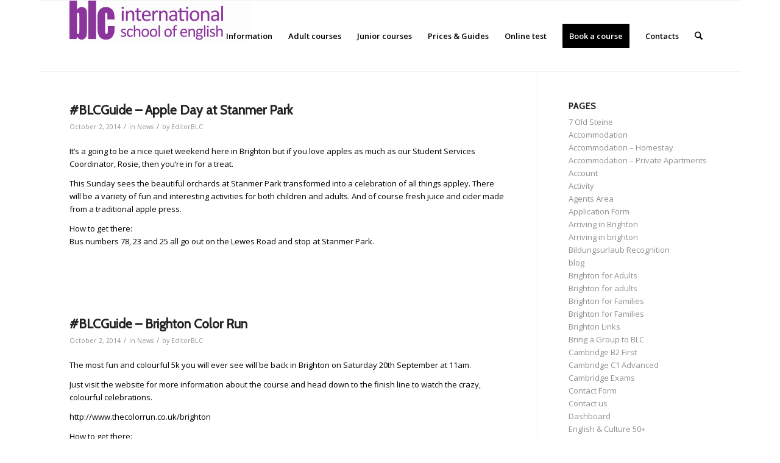

--- FILE ---
content_type: text/html; charset=UTF-8
request_url: https://www.brightonlc.co.uk/2014/10/
body_size: 17725
content:
<!DOCTYPE html>
<html lang="en-GB" class="html_boxed responsive av-preloader-disabled  html_header_top html_logo_left html_main_nav_header html_menu_right html_large html_header_sticky html_header_shrinking_disabled html_mobile_menu_tablet html_header_searchicon html_content_align_center html_header_unstick_top_disabled html_header_stretch_disabled html_av-submenu-hidden html_av-submenu-display-click html_av-overlay-side html_av-overlay-side-classic html_av-submenu-noclone html_entry_id_3492 av-cookies-no-cookie-consent av-no-preview av-default-lightbox html_text_menu_active av-mobile-menu-switch-default" prefix="og: http://ogp.me/ns#">
<head><style>img.lazy{min-height:1px}</style><link href="https://www.brightonlc.co.uk/wp-content/plugins/w3-total-cache/pub/js/lazyload.min.js" as="script">
<meta charset="UTF-8" />
<title>2014-10-01T01:00:00+01:00 &#124; Brighton Language College</title>


<!-- SEO by Squirrly SEO 12.4.15 - https://plugin.squirrly.co/ -->

<meta name="robots" content="index,follow">
<meta name="googlebot" content="index,follow,max-snippet:-1,max-image-preview:large,max-video-preview:-1">
<meta name="bingbot" content="index,follow,max-snippet:-1,max-image-preview:large,max-video-preview:-1">

<link rel="canonical" href="https://www.brightonlc.co.uk/2014/10/" />
<link rel="alternate" type="application/rss+xml" href="https://www.brightonlc.co.uk/sitemap.xml" />

<meta property="og:url" content="https://www.brightonlc.co.uk/2014/10/" />
<meta property="og:title" content="2014-10-01T01:00:00+01:00 &#124; Brighton Language College" />
<meta property="og:description" content="" />
<meta property="og:type" content="website" />
<meta property="og:site_name" content="Brighton Language College" />
<meta property="og:locale" content="en_GB" />

<meta property="twitter:url" content="https://www.brightonlc.co.uk/2014/10/" />
<meta property="twitter:title" content="2014-10-01T01:00:00+01:00 &#124; Brighton Language College" />
<meta property="twitter:description" content="" />
<meta property="twitter:domain" content="Brighton Language College" />
<meta property="twitter:card" content="summary_large_image" />
<script type="application/ld+json">{"@context":"https://schema.org","@graph":[{"@type":"WebSite","@id":"https://www.brightonlc.co.uk/2014/10/#WebSite","url":"https://www.brightonlc.co.uk/2014/10/","name":" 2014-10-01T01:00:00+01:00  | Brighton Language College","headline":" 2014-10-01T01:00:00+01:00  | Brighton Language College","mainEntityOfPage":{"@type":"WebPage","id":"https://www.brightonlc.co.uk/2014/10/#WebPage","url":"https://www.brightonlc.co.uk/2014/10/"},"datePublished":"2014-10-01T00:00:00+01:00","potentialAction":{"@type":"SearchAction","target":"https://www.brightonlc.co.uk/?s={search_term_string}","query-input":"required name=search_term_string"},"publisher":{"@type":"Organization","@id":"https://www.brightonlc.co.uk#organization"}},{"@type":"BreadcrumbList","@id":"https://www.brightonlc.co.uk/2014/10/#breadcrumblist","itemListElement":[{"@type":"ListItem","position":1,"item":{"@id":"https://www.brightonlc.co.uk","name":"Brighton Language College  | English Language Courses in Brighton"}},{"@type":"ListItem","position":2,"item":{"@id":"https://www.brightonlc.co.uk/category/news/","name":"News"}},{"@type":"ListItem","position":3,"item":{"@id":"https://www.brightonlc.co.uk/2014/10/","name":" 2014-10-01T01:00:00+01:00  | Brighton Language College"}}]}]}</script>
<!-- /SEO by Squirrly SEO - WordPress SEO Plugin -->




<!-- mobile setting -->
<meta name="viewport" content="width=device-width, initial-scale=1">

<!-- Scripts/CSS and wp_head hook -->

<link rel='dns-prefetch' href='//www.brightonlc.co.uk' />
<link rel='dns-prefetch' href='//www.googletagmanager.com' />

<!-- google webfont font replacement -->

			<script type='text/javascript'>

				(function() {

					/*	check if webfonts are disabled by user setting via cookie - or user must opt in.	*/
					var html = document.getElementsByTagName('html')[0];
					var cookie_check = html.className.indexOf('av-cookies-needs-opt-in') >= 0 || html.className.indexOf('av-cookies-can-opt-out') >= 0;
					var allow_continue = true;
					var silent_accept_cookie = html.className.indexOf('av-cookies-user-silent-accept') >= 0;

					if( cookie_check && ! silent_accept_cookie )
					{
						if( ! document.cookie.match(/aviaCookieConsent/) || html.className.indexOf('av-cookies-session-refused') >= 0 )
						{
							allow_continue = false;
						}
						else
						{
							if( ! document.cookie.match(/aviaPrivacyRefuseCookiesHideBar/) )
							{
								allow_continue = false;
							}
							else if( ! document.cookie.match(/aviaPrivacyEssentialCookiesEnabled/) )
							{
								allow_continue = false;
							}
							else if( document.cookie.match(/aviaPrivacyGoogleWebfontsDisabled/) )
							{
								allow_continue = false;
							}
						}
					}

					if( allow_continue )
					{
						var f = document.createElement('link');

						f.type 	= 'text/css';
						f.rel 	= 'stylesheet';
						f.href 	= 'https://fonts.googleapis.com/css?family=Cabin%7COpen+Sans:400,600&display=auto';
						f.id 	= 'avia-google-webfont';

						document.getElementsByTagName('head')[0].appendChild(f);
					}
				})();

			</script>
			<style id='wp-img-auto-sizes-contain-inline-css' type='text/css'>
img:is([sizes=auto i],[sizes^="auto," i]){contain-intrinsic-size:3000px 1500px}
/*# sourceURL=wp-img-auto-sizes-contain-inline-css */
</style>
<link rel='stylesheet' id='avia-grid-css' href='https://www.brightonlc.co.uk/wp-content/themes/enfold/css/grid.css?ver=7.1.3' type='text/css' media='all' />
<link rel='stylesheet' id='avia-base-css' href='https://www.brightonlc.co.uk/wp-content/themes/enfold/css/base.css?ver=7.1.3' type='text/css' media='all' />
<link rel='stylesheet' id='avia-layout-css' href='https://www.brightonlc.co.uk/wp-content/themes/enfold/css/layout.css?ver=7.1.3' type='text/css' media='all' />
<link rel='stylesheet' id='avia-module-audioplayer-css' href='https://www.brightonlc.co.uk/wp-content/themes/enfold/config-templatebuilder/avia-shortcodes/audio-player/audio-player.css?ver=7.1.3' type='text/css' media='all' />
<link rel='stylesheet' id='avia-module-blog-css' href='https://www.brightonlc.co.uk/wp-content/themes/enfold/config-templatebuilder/avia-shortcodes/blog/blog.css?ver=7.1.3' type='text/css' media='all' />
<link rel='stylesheet' id='avia-module-postslider-css' href='https://www.brightonlc.co.uk/wp-content/themes/enfold/config-templatebuilder/avia-shortcodes/postslider/postslider.css?ver=7.1.3' type='text/css' media='all' />
<link rel='stylesheet' id='avia-module-button-css' href='https://www.brightonlc.co.uk/wp-content/themes/enfold/config-templatebuilder/avia-shortcodes/buttons/buttons.css?ver=7.1.3' type='text/css' media='all' />
<link rel='stylesheet' id='avia-module-buttonrow-css' href='https://www.brightonlc.co.uk/wp-content/themes/enfold/config-templatebuilder/avia-shortcodes/buttonrow/buttonrow.css?ver=7.1.3' type='text/css' media='all' />
<link rel='stylesheet' id='avia-module-button-fullwidth-css' href='https://www.brightonlc.co.uk/wp-content/themes/enfold/config-templatebuilder/avia-shortcodes/buttons_fullwidth/buttons_fullwidth.css?ver=7.1.3' type='text/css' media='all' />
<link rel='stylesheet' id='avia-module-catalogue-css' href='https://www.brightonlc.co.uk/wp-content/themes/enfold/config-templatebuilder/avia-shortcodes/catalogue/catalogue.css?ver=7.1.3' type='text/css' media='all' />
<link rel='stylesheet' id='avia-module-comments-css' href='https://www.brightonlc.co.uk/wp-content/themes/enfold/config-templatebuilder/avia-shortcodes/comments/comments.css?ver=7.1.3' type='text/css' media='all' />
<link rel='stylesheet' id='avia-module-contact-css' href='https://www.brightonlc.co.uk/wp-content/themes/enfold/config-templatebuilder/avia-shortcodes/contact/contact.css?ver=7.1.3' type='text/css' media='all' />
<link rel='stylesheet' id='avia-module-slideshow-css' href='https://www.brightonlc.co.uk/wp-content/themes/enfold/config-templatebuilder/avia-shortcodes/slideshow/slideshow.css?ver=7.1.3' type='text/css' media='all' />
<link rel='stylesheet' id='avia-module-slideshow-contentpartner-css' href='https://www.brightonlc.co.uk/wp-content/themes/enfold/config-templatebuilder/avia-shortcodes/contentslider/contentslider.css?ver=7.1.3' type='text/css' media='all' />
<link rel='stylesheet' id='avia-module-countdown-css' href='https://www.brightonlc.co.uk/wp-content/themes/enfold/config-templatebuilder/avia-shortcodes/countdown/countdown.css?ver=7.1.3' type='text/css' media='all' />
<link rel='stylesheet' id='avia-module-dynamic-field-css' href='https://www.brightonlc.co.uk/wp-content/themes/enfold/config-templatebuilder/avia-shortcodes/dynamic_field/dynamic_field.css?ver=7.1.3' type='text/css' media='all' />
<link rel='stylesheet' id='avia-module-gallery-css' href='https://www.brightonlc.co.uk/wp-content/themes/enfold/config-templatebuilder/avia-shortcodes/gallery/gallery.css?ver=7.1.3' type='text/css' media='all' />
<link rel='stylesheet' id='avia-module-gallery-hor-css' href='https://www.brightonlc.co.uk/wp-content/themes/enfold/config-templatebuilder/avia-shortcodes/gallery_horizontal/gallery_horizontal.css?ver=7.1.3' type='text/css' media='all' />
<link rel='stylesheet' id='avia-module-maps-css' href='https://www.brightonlc.co.uk/wp-content/themes/enfold/config-templatebuilder/avia-shortcodes/google_maps/google_maps.css?ver=7.1.3' type='text/css' media='all' />
<link rel='stylesheet' id='avia-module-gridrow-css' href='https://www.brightonlc.co.uk/wp-content/themes/enfold/config-templatebuilder/avia-shortcodes/grid_row/grid_row.css?ver=7.1.3' type='text/css' media='all' />
<link rel='stylesheet' id='avia-module-heading-css' href='https://www.brightonlc.co.uk/wp-content/themes/enfold/config-templatebuilder/avia-shortcodes/heading/heading.css?ver=7.1.3' type='text/css' media='all' />
<link rel='stylesheet' id='avia-module-rotator-css' href='https://www.brightonlc.co.uk/wp-content/themes/enfold/config-templatebuilder/avia-shortcodes/headline_rotator/headline_rotator.css?ver=7.1.3' type='text/css' media='all' />
<link rel='stylesheet' id='avia-module-hr-css' href='https://www.brightonlc.co.uk/wp-content/themes/enfold/config-templatebuilder/avia-shortcodes/hr/hr.css?ver=7.1.3' type='text/css' media='all' />
<link rel='stylesheet' id='avia-module-icon-css' href='https://www.brightonlc.co.uk/wp-content/themes/enfold/config-templatebuilder/avia-shortcodes/icon/icon.css?ver=7.1.3' type='text/css' media='all' />
<link rel='stylesheet' id='avia-module-icon-circles-css' href='https://www.brightonlc.co.uk/wp-content/themes/enfold/config-templatebuilder/avia-shortcodes/icon_circles/icon_circles.css?ver=7.1.3' type='text/css' media='all' />
<link rel='stylesheet' id='avia-module-iconbox-css' href='https://www.brightonlc.co.uk/wp-content/themes/enfold/config-templatebuilder/avia-shortcodes/iconbox/iconbox.css?ver=7.1.3' type='text/css' media='all' />
<link rel='stylesheet' id='avia-module-icongrid-css' href='https://www.brightonlc.co.uk/wp-content/themes/enfold/config-templatebuilder/avia-shortcodes/icongrid/icongrid.css?ver=7.1.3' type='text/css' media='all' />
<link rel='stylesheet' id='avia-module-iconlist-css' href='https://www.brightonlc.co.uk/wp-content/themes/enfold/config-templatebuilder/avia-shortcodes/iconlist/iconlist.css?ver=7.1.3' type='text/css' media='all' />
<link rel='stylesheet' id='avia-module-image-css' href='https://www.brightonlc.co.uk/wp-content/themes/enfold/config-templatebuilder/avia-shortcodes/image/image.css?ver=7.1.3' type='text/css' media='all' />
<link rel='stylesheet' id='avia-module-image-diff-css' href='https://www.brightonlc.co.uk/wp-content/themes/enfold/config-templatebuilder/avia-shortcodes/image_diff/image_diff.css?ver=7.1.3' type='text/css' media='all' />
<link rel='stylesheet' id='avia-module-hotspot-css' href='https://www.brightonlc.co.uk/wp-content/themes/enfold/config-templatebuilder/avia-shortcodes/image_hotspots/image_hotspots.css?ver=7.1.3' type='text/css' media='all' />
<link rel='stylesheet' id='avia-module-sc-lottie-animation-css' href='https://www.brightonlc.co.uk/wp-content/themes/enfold/config-templatebuilder/avia-shortcodes/lottie_animation/lottie_animation.css?ver=7.1.3' type='text/css' media='all' />
<link rel='stylesheet' id='avia-module-magazine-css' href='https://www.brightonlc.co.uk/wp-content/themes/enfold/config-templatebuilder/avia-shortcodes/magazine/magazine.css?ver=7.1.3' type='text/css' media='all' />
<link rel='stylesheet' id='avia-module-masonry-css' href='https://www.brightonlc.co.uk/wp-content/themes/enfold/config-templatebuilder/avia-shortcodes/masonry_entries/masonry_entries.css?ver=7.1.3' type='text/css' media='all' />
<link rel='stylesheet' id='avia-siteloader-css' href='https://www.brightonlc.co.uk/wp-content/themes/enfold/css/avia-snippet-site-preloader.css?ver=7.1.3' type='text/css' media='all' />
<link rel='stylesheet' id='avia-module-menu-css' href='https://www.brightonlc.co.uk/wp-content/themes/enfold/config-templatebuilder/avia-shortcodes/menu/menu.css?ver=7.1.3' type='text/css' media='all' />
<link rel='stylesheet' id='avia-module-notification-css' href='https://www.brightonlc.co.uk/wp-content/themes/enfold/config-templatebuilder/avia-shortcodes/notification/notification.css?ver=7.1.3' type='text/css' media='all' />
<link rel='stylesheet' id='avia-module-numbers-css' href='https://www.brightonlc.co.uk/wp-content/themes/enfold/config-templatebuilder/avia-shortcodes/numbers/numbers.css?ver=7.1.3' type='text/css' media='all' />
<link rel='stylesheet' id='avia-module-portfolio-css' href='https://www.brightonlc.co.uk/wp-content/themes/enfold/config-templatebuilder/avia-shortcodes/portfolio/portfolio.css?ver=7.1.3' type='text/css' media='all' />
<link rel='stylesheet' id='avia-module-post-metadata-css' href='https://www.brightonlc.co.uk/wp-content/themes/enfold/config-templatebuilder/avia-shortcodes/post_metadata/post_metadata.css?ver=7.1.3' type='text/css' media='all' />
<link rel='stylesheet' id='avia-module-progress-bar-css' href='https://www.brightonlc.co.uk/wp-content/themes/enfold/config-templatebuilder/avia-shortcodes/progressbar/progressbar.css?ver=7.1.3' type='text/css' media='all' />
<link rel='stylesheet' id='avia-module-promobox-css' href='https://www.brightonlc.co.uk/wp-content/themes/enfold/config-templatebuilder/avia-shortcodes/promobox/promobox.css?ver=7.1.3' type='text/css' media='all' />
<link rel='stylesheet' id='avia-sc-search-css' href='https://www.brightonlc.co.uk/wp-content/themes/enfold/config-templatebuilder/avia-shortcodes/search/search.css?ver=7.1.3' type='text/css' media='all' />
<link rel='stylesheet' id='avia-module-slideshow-accordion-css' href='https://www.brightonlc.co.uk/wp-content/themes/enfold/config-templatebuilder/avia-shortcodes/slideshow_accordion/slideshow_accordion.css?ver=7.1.3' type='text/css' media='all' />
<link rel='stylesheet' id='avia-module-slideshow-feature-image-css' href='https://www.brightonlc.co.uk/wp-content/themes/enfold/config-templatebuilder/avia-shortcodes/slideshow_feature_image/slideshow_feature_image.css?ver=7.1.3' type='text/css' media='all' />
<link rel='stylesheet' id='avia-module-slideshow-fullsize-css' href='https://www.brightonlc.co.uk/wp-content/themes/enfold/config-templatebuilder/avia-shortcodes/slideshow_fullsize/slideshow_fullsize.css?ver=7.1.3' type='text/css' media='all' />
<link rel='stylesheet' id='avia-module-slideshow-fullscreen-css' href='https://www.brightonlc.co.uk/wp-content/themes/enfold/config-templatebuilder/avia-shortcodes/slideshow_fullscreen/slideshow_fullscreen.css?ver=7.1.3' type='text/css' media='all' />
<link rel='stylesheet' id='avia-module-slideshow-ls-css' href='https://www.brightonlc.co.uk/wp-content/themes/enfold/config-templatebuilder/avia-shortcodes/slideshow_layerslider/slideshow_layerslider.css?ver=7.1.3' type='text/css' media='all' />
<link rel='stylesheet' id='avia-module-social-css' href='https://www.brightonlc.co.uk/wp-content/themes/enfold/config-templatebuilder/avia-shortcodes/social_share/social_share.css?ver=7.1.3' type='text/css' media='all' />
<link rel='stylesheet' id='avia-module-tabsection-css' href='https://www.brightonlc.co.uk/wp-content/themes/enfold/config-templatebuilder/avia-shortcodes/tab_section/tab_section.css?ver=7.1.3' type='text/css' media='all' />
<link rel='stylesheet' id='avia-module-table-css' href='https://www.brightonlc.co.uk/wp-content/themes/enfold/config-templatebuilder/avia-shortcodes/table/table.css?ver=7.1.3' type='text/css' media='all' />
<link rel='stylesheet' id='avia-module-tabs-css' href='https://www.brightonlc.co.uk/wp-content/themes/enfold/config-templatebuilder/avia-shortcodes/tabs/tabs.css?ver=7.1.3' type='text/css' media='all' />
<link rel='stylesheet' id='avia-module-team-css' href='https://www.brightonlc.co.uk/wp-content/themes/enfold/config-templatebuilder/avia-shortcodes/team/team.css?ver=7.1.3' type='text/css' media='all' />
<link rel='stylesheet' id='avia-module-testimonials-css' href='https://www.brightonlc.co.uk/wp-content/themes/enfold/config-templatebuilder/avia-shortcodes/testimonials/testimonials.css?ver=7.1.3' type='text/css' media='all' />
<link rel='stylesheet' id='avia-module-timeline-css' href='https://www.brightonlc.co.uk/wp-content/themes/enfold/config-templatebuilder/avia-shortcodes/timeline/timeline.css?ver=7.1.3' type='text/css' media='all' />
<link rel='stylesheet' id='avia-module-toggles-css' href='https://www.brightonlc.co.uk/wp-content/themes/enfold/config-templatebuilder/avia-shortcodes/toggles/toggles.css?ver=7.1.3' type='text/css' media='all' />
<link rel='stylesheet' id='avia-module-video-css' href='https://www.brightonlc.co.uk/wp-content/themes/enfold/config-templatebuilder/avia-shortcodes/video/video.css?ver=7.1.3' type='text/css' media='all' />
<style id='wp-emoji-styles-inline-css' type='text/css'>

	img.wp-smiley, img.emoji {
		display: inline !important;
		border: none !important;
		box-shadow: none !important;
		height: 1em !important;
		width: 1em !important;
		margin: 0 0.07em !important;
		vertical-align: -0.1em !important;
		background: none !important;
		padding: 0 !important;
	}
/*# sourceURL=wp-emoji-styles-inline-css */
</style>
<style id='wp-block-library-inline-css' type='text/css'>
:root{--wp-block-synced-color:#7a00df;--wp-block-synced-color--rgb:122,0,223;--wp-bound-block-color:var(--wp-block-synced-color);--wp-editor-canvas-background:#ddd;--wp-admin-theme-color:#007cba;--wp-admin-theme-color--rgb:0,124,186;--wp-admin-theme-color-darker-10:#006ba1;--wp-admin-theme-color-darker-10--rgb:0,107,160.5;--wp-admin-theme-color-darker-20:#005a87;--wp-admin-theme-color-darker-20--rgb:0,90,135;--wp-admin-border-width-focus:2px}@media (min-resolution:192dpi){:root{--wp-admin-border-width-focus:1.5px}}.wp-element-button{cursor:pointer}:root .has-very-light-gray-background-color{background-color:#eee}:root .has-very-dark-gray-background-color{background-color:#313131}:root .has-very-light-gray-color{color:#eee}:root .has-very-dark-gray-color{color:#313131}:root .has-vivid-green-cyan-to-vivid-cyan-blue-gradient-background{background:linear-gradient(135deg,#00d084,#0693e3)}:root .has-purple-crush-gradient-background{background:linear-gradient(135deg,#34e2e4,#4721fb 50%,#ab1dfe)}:root .has-hazy-dawn-gradient-background{background:linear-gradient(135deg,#faaca8,#dad0ec)}:root .has-subdued-olive-gradient-background{background:linear-gradient(135deg,#fafae1,#67a671)}:root .has-atomic-cream-gradient-background{background:linear-gradient(135deg,#fdd79a,#004a59)}:root .has-nightshade-gradient-background{background:linear-gradient(135deg,#330968,#31cdcf)}:root .has-midnight-gradient-background{background:linear-gradient(135deg,#020381,#2874fc)}:root{--wp--preset--font-size--normal:16px;--wp--preset--font-size--huge:42px}.has-regular-font-size{font-size:1em}.has-larger-font-size{font-size:2.625em}.has-normal-font-size{font-size:var(--wp--preset--font-size--normal)}.has-huge-font-size{font-size:var(--wp--preset--font-size--huge)}.has-text-align-center{text-align:center}.has-text-align-left{text-align:left}.has-text-align-right{text-align:right}.has-fit-text{white-space:nowrap!important}#end-resizable-editor-section{display:none}.aligncenter{clear:both}.items-justified-left{justify-content:flex-start}.items-justified-center{justify-content:center}.items-justified-right{justify-content:flex-end}.items-justified-space-between{justify-content:space-between}.screen-reader-text{border:0;clip-path:inset(50%);height:1px;margin:-1px;overflow:hidden;padding:0;position:absolute;width:1px;word-wrap:normal!important}.screen-reader-text:focus{background-color:#ddd;clip-path:none;color:#444;display:block;font-size:1em;height:auto;left:5px;line-height:normal;padding:15px 23px 14px;text-decoration:none;top:5px;width:auto;z-index:100000}html :where(.has-border-color){border-style:solid}html :where([style*=border-top-color]){border-top-style:solid}html :where([style*=border-right-color]){border-right-style:solid}html :where([style*=border-bottom-color]){border-bottom-style:solid}html :where([style*=border-left-color]){border-left-style:solid}html :where([style*=border-width]){border-style:solid}html :where([style*=border-top-width]){border-top-style:solid}html :where([style*=border-right-width]){border-right-style:solid}html :where([style*=border-bottom-width]){border-bottom-style:solid}html :where([style*=border-left-width]){border-left-style:solid}html :where(img[class*=wp-image-]){height:auto;max-width:100%}:where(figure){margin:0 0 1em}html :where(.is-position-sticky){--wp-admin--admin-bar--position-offset:var(--wp-admin--admin-bar--height,0px)}@media screen and (max-width:600px){html :where(.is-position-sticky){--wp-admin--admin-bar--position-offset:0px}}

/*# sourceURL=wp-block-library-inline-css */
</style>
<link rel='stylesheet' id='avia-scs-css' href='https://www.brightonlc.co.uk/wp-content/themes/enfold/css/shortcodes.css?ver=7.1.3' type='text/css' media='all' />
<link rel='stylesheet' id='avia-fold-unfold-css' href='https://www.brightonlc.co.uk/wp-content/themes/enfold/css/avia-snippet-fold-unfold.css?ver=7.1.3' type='text/css' media='all' />
<link rel='stylesheet' id='avia-popup-css-css' href='https://www.brightonlc.co.uk/wp-content/themes/enfold/js/aviapopup/magnific-popup.min.css?ver=7.1.3' type='text/css' media='screen' />
<link rel='stylesheet' id='avia-lightbox-css' href='https://www.brightonlc.co.uk/wp-content/themes/enfold/css/avia-snippet-lightbox.css?ver=7.1.3' type='text/css' media='screen' />
<link rel='stylesheet' id='avia-widget-css-css' href='https://www.brightonlc.co.uk/wp-content/themes/enfold/css/avia-snippet-widget.css?ver=7.1.3' type='text/css' media='screen' />
<link rel='stylesheet' id='avia-dynamic-css' href='https://www.brightonlc.co.uk/wp-content/uploads/dynamic_avia/enfold.css?ver=696f513162a4f' type='text/css' media='all' />
<link rel='stylesheet' id='avia-custom-css' href='https://www.brightonlc.co.uk/wp-content/themes/enfold/css/custom.css?ver=7.1.3' type='text/css' media='all' />
<script type="text/javascript" src="https://www.brightonlc.co.uk/wp-includes/js/jquery/jquery.min.js?ver=3.7.1" id="jquery-core-js"></script>
<script type="text/javascript" src="https://www.brightonlc.co.uk/wp-includes/js/jquery/jquery-migrate.min.js?ver=3.4.1" id="jquery-migrate-js"></script>
<script type="text/javascript" src="https://www.brightonlc.co.uk/wp-content/themes/enfold/js/avia-js.js?ver=7.1.3" id="avia-js-js"></script>
<script type="text/javascript" src="https://www.brightonlc.co.uk/wp-content/themes/enfold/js/avia-compat.js?ver=7.1.3" id="avia-compat-js"></script>

<!-- Google tag (gtag.js) snippet added by Site Kit -->
<!-- Google Analytics snippet added by Site Kit -->
<script type="text/javascript" src="https://www.googletagmanager.com/gtag/js?id=GT-TWZK53S" id="google_gtagjs-js" async></script>
<script type="text/javascript" id="google_gtagjs-js-after">
/* <![CDATA[ */
window.dataLayer = window.dataLayer || [];function gtag(){dataLayer.push(arguments);}
gtag("set","linker",{"domains":["www.brightonlc.co.uk"]});
gtag("js", new Date());
gtag("set", "developer_id.dZTNiMT", true);
gtag("config", "GT-TWZK53S");
 window._googlesitekit = window._googlesitekit || {}; window._googlesitekit.throttledEvents = []; window._googlesitekit.gtagEvent = (name, data) => { var key = JSON.stringify( { name, data } ); if ( !! window._googlesitekit.throttledEvents[ key ] ) { return; } window._googlesitekit.throttledEvents[ key ] = true; setTimeout( () => { delete window._googlesitekit.throttledEvents[ key ]; }, 5 ); gtag( "event", name, { ...data, event_source: "site-kit" } ); }; 
//# sourceURL=google_gtagjs-js-after
/* ]]> */
</script>
<link rel="https://api.w.org/" href="https://www.brightonlc.co.uk/wp-json/" /><meta name="generator" content="Site Kit by Google 1.170.0" />
<link rel="icon" href="https://www.brightonlc.co.uk/wp-content/uploads/2024/01/BLI-Logo-Solid-1-80x80.png" type="image/png">
<!--[if lt IE 9]><script src="https://www.brightonlc.co.uk/wp-content/themes/enfold/js/html5shiv.js"></script><![endif]--><link rel="profile" href="https://gmpg.org/xfn/11" />
<link rel="alternate" type="application/rss+xml" title="Brighton Language College RSS2 Feed" href="https://www.brightonlc.co.uk/feed/" />
<link rel="pingback" href="https://www.brightonlc.co.uk/xmlrpc.php" />
<link rel="preconnect" href="//code.tidio.co"><style type="text/css">
		@font-face {font-family: 'entypo-fontello-enfold'; font-weight: normal; font-style: normal; font-display: auto;
		src: url('https://www.brightonlc.co.uk/wp-content/themes/enfold/config-templatebuilder/avia-template-builder/assets/fonts/entypo-fontello-enfold/entypo-fontello-enfold.woff2') format('woff2'),
		url('https://www.brightonlc.co.uk/wp-content/themes/enfold/config-templatebuilder/avia-template-builder/assets/fonts/entypo-fontello-enfold/entypo-fontello-enfold.woff') format('woff'),
		url('https://www.brightonlc.co.uk/wp-content/themes/enfold/config-templatebuilder/avia-template-builder/assets/fonts/entypo-fontello-enfold/entypo-fontello-enfold.ttf') format('truetype'),
		url('https://www.brightonlc.co.uk/wp-content/themes/enfold/config-templatebuilder/avia-template-builder/assets/fonts/entypo-fontello-enfold/entypo-fontello-enfold.svg#entypo-fontello-enfold') format('svg'),
		url('https://www.brightonlc.co.uk/wp-content/themes/enfold/config-templatebuilder/avia-template-builder/assets/fonts/entypo-fontello-enfold/entypo-fontello-enfold.eot'),
		url('https://www.brightonlc.co.uk/wp-content/themes/enfold/config-templatebuilder/avia-template-builder/assets/fonts/entypo-fontello-enfold/entypo-fontello-enfold.eot?#iefix') format('embedded-opentype');
		}

		#top .avia-font-entypo-fontello-enfold, body .avia-font-entypo-fontello-enfold, html body [data-av_iconfont='entypo-fontello-enfold']:before{ font-family: 'entypo-fontello-enfold'; }
		
		@font-face {font-family: 'entypo-fontello'; font-weight: normal; font-style: normal; font-display: auto;
		src: url('https://www.brightonlc.co.uk/wp-content/themes/enfold/config-templatebuilder/avia-template-builder/assets/fonts/entypo-fontello/entypo-fontello.woff2') format('woff2'),
		url('https://www.brightonlc.co.uk/wp-content/themes/enfold/config-templatebuilder/avia-template-builder/assets/fonts/entypo-fontello/entypo-fontello.woff') format('woff'),
		url('https://www.brightonlc.co.uk/wp-content/themes/enfold/config-templatebuilder/avia-template-builder/assets/fonts/entypo-fontello/entypo-fontello.ttf') format('truetype'),
		url('https://www.brightonlc.co.uk/wp-content/themes/enfold/config-templatebuilder/avia-template-builder/assets/fonts/entypo-fontello/entypo-fontello.svg#entypo-fontello') format('svg'),
		url('https://www.brightonlc.co.uk/wp-content/themes/enfold/config-templatebuilder/avia-template-builder/assets/fonts/entypo-fontello/entypo-fontello.eot'),
		url('https://www.brightonlc.co.uk/wp-content/themes/enfold/config-templatebuilder/avia-template-builder/assets/fonts/entypo-fontello/entypo-fontello.eot?#iefix') format('embedded-opentype');
		}

		#top .avia-font-entypo-fontello, body .avia-font-entypo-fontello, html body [data-av_iconfont='entypo-fontello']:before{ font-family: 'entypo-fontello'; }
		</style>

<!--
Debugging Info for Theme support: 

Theme: Enfold
Version: 7.1.3
Installed: enfold
AviaFramework Version: 5.6
AviaBuilder Version: 6.0
aviaElementManager Version: 1.0.1
ML:1024-PU:130-PLA:19
WP:6.9
Compress: CSS:disabled - JS:disabled
Updates: disabled
PLAu:19
-->
</head>

<body data-rsssl=1 id="top" class="archive date wp-theme-enfold boxed rtl_columns av-curtain-numeric cabin open_sans  avia-responsive-images-support" itemscope="itemscope" itemtype="https://schema.org/WebPage" >

	
	<div id='wrap_all'>

	
<header id='header' class='all_colors header_color light_bg_color  av_header_top av_logo_left av_main_nav_header av_menu_right av_large av_header_sticky av_header_shrinking_disabled av_header_stretch_disabled av_mobile_menu_tablet av_header_searchicon av_header_unstick_top_disabled av_bottom_nav_disabled  av_header_border_disabled' aria-label="Header" data-av_shrink_factor='50' role="banner" itemscope="itemscope" itemtype="https://schema.org/WPHeader" >

		<div  id='header_main' class='container_wrap container_wrap_logo'>

        <div class='container av-logo-container'><div class='inner-container'><span class='logo avia-standard-logo'><a href='https://www.brightonlc.co.uk/' class='' aria-label='Brighton Language College' ><img class="lazy" src="data:image/svg+xml,%3Csvg%20xmlns='http://www.w3.org/2000/svg'%20viewBox='0%200%20300%20100'%3E%3C/svg%3E" data-src="https://www.brightonlc.co.uk/wp-content/uploads/2024/02/logo-blc-300x68.png" height="100" width="300" alt='Brighton Language College' title='' /></a></span><nav class='main_menu' data-selectname='Select a page'  role="navigation" itemscope="itemscope" itemtype="https://schema.org/SiteNavigationElement" ><div class="avia-menu av-main-nav-wrap"><ul role="menu" class="menu av-main-nav" id="avia-menu"><li role="menuitem" id="menu-item-8574" class="menu-item menu-item-type-custom menu-item-object-custom menu-item-has-children menu-item-top-level menu-item-top-level-1"><a href="#" itemprop="url" tabindex="0"><span class="avia-bullet"></span><span class="avia-menu-text">Information</span><span class="avia-menu-fx"><span class="avia-arrow-wrap"><span class="avia-arrow"></span></span></span></a>


<ul class="sub-menu">
	<li role="menuitem" id="menu-item-2327" class="menu-item menu-item-type-post_type menu-item-object-page"><a href="https://www.brightonlc.co.uk/facilities/" itemprop="url" tabindex="0"><span class="avia-bullet"></span><span class="avia-menu-text">Facilities</span></a></li>
	<li role="menuitem" id="menu-item-2517" class="menu-item menu-item-type-post_type menu-item-object-page"><a href="https://www.brightonlc.co.uk/social-programme/" itemprop="url" tabindex="0"><span class="avia-bullet"></span><span class="avia-menu-text">Social Programme</span></a></li>
	<li role="menuitem" id="menu-item-3017" class="menu-item menu-item-type-custom menu-item-object-custom menu-item-has-children"><a href="#" itemprop="url" tabindex="0"><span class="avia-bullet"></span><span class="avia-menu-text">Accommodation</span></a>
	<ul class="sub-menu">
		<li role="menuitem" id="menu-item-3015" class="menu-item menu-item-type-post_type menu-item-object-page"><a href="https://www.brightonlc.co.uk/homestay-accommodation/" itemprop="url" tabindex="0"><span class="avia-bullet"></span><span class="avia-menu-text">BLC international Homestay</span></a></li>
		<li role="menuitem" id="menu-item-3157" class="menu-item menu-item-type-post_type menu-item-object-page"><a href="https://www.brightonlc.co.uk/accommodation-private-apartments/" itemprop="url" tabindex="0"><span class="avia-bullet"></span><span class="avia-menu-text">Private Accommodation</span></a></li>
	</ul>
</li>
	<li role="menuitem" id="menu-item-2392" class="menu-item menu-item-type-custom menu-item-object-custom"><a target="_blank" href="http://www.flickr.com/photos/brightonlc/show/" itemprop="url" tabindex="0"><span class="avia-bullet"></span><span class="avia-menu-text">Photo Gallery</span></a></li>
	<li role="menuitem" id="menu-item-2408" class="menu-item menu-item-type-post_type menu-item-object-page"><a href="https://www.brightonlc.co.uk/visas/" itemprop="url" tabindex="0"><span class="avia-bullet"></span><span class="avia-menu-text">UK Visas</span></a></li>
	<li role="menuitem" id="menu-item-8640" class="menu-item menu-item-type-post_type menu-item-object-page"><a href="https://www.brightonlc.co.uk/bildungsurlaub-recognition/" itemprop="url" tabindex="0"><span class="avia-bullet"></span><span class="avia-menu-text">Bildungsurlaub Recognition</span></a></li>
	<li role="menuitem" id="menu-item-5449" class="menu-item menu-item-type-post_type menu-item-object-page"><a href="https://www.brightonlc.co.uk/school-in-brighton/school-policies/" itemprop="url" tabindex="0"><span class="avia-bullet"></span><span class="avia-menu-text">School Policies</span></a></li>
	<li role="menuitem" id="menu-item-2467" class="menu-item menu-item-type-post_type menu-item-object-page"><a href="https://www.brightonlc.co.uk/meet-the-team/" itemprop="url" tabindex="0"><span class="avia-bullet"></span><span class="avia-menu-text">Meet the Team</span></a></li>
	<li role="menuitem" id="menu-item-8172" class="menu-item menu-item-type-post_type menu-item-object-page"><a href="https://www.brightonlc.co.uk/arriving-brighton/" itemprop="url" tabindex="0"><span class="avia-bullet"></span><span class="avia-menu-text">Arriving in Brighton</span></a></li>
	<li role="menuitem" id="menu-item-2419" class="menu-item menu-item-type-post_type menu-item-object-page"><a href="https://www.brightonlc.co.uk/faq/" itemprop="url" tabindex="0"><span class="avia-bullet"></span><span class="avia-menu-text">FAQ</span></a></li>
</ul>
</li>
<li role="menuitem" id="menu-item-2746" class="menu-item menu-item-type-post_type menu-item-object-page menu-item-has-children menu-item-top-level menu-item-top-level-2"><a href="https://www.brightonlc.co.uk/brighton-english-courses/" itemprop="url" tabindex="0"><span class="avia-bullet"></span><span class="avia-menu-text">Adult courses</span><span class="avia-menu-fx"><span class="avia-arrow-wrap"><span class="avia-arrow"></span></span></span></a>


<ul class="sub-menu">
	<li role="menuitem" id="menu-item-2361" class="menu-item menu-item-type-post_type menu-item-object-page"><a href="https://www.brightonlc.co.uk/general-english-courses/" itemprop="url" tabindex="0"><span class="avia-bullet"></span><span class="avia-menu-text">General English</span></a></li>
	<li role="menuitem" id="menu-item-2360" class="menu-item menu-item-type-post_type menu-item-object-page"><a href="https://www.brightonlc.co.uk/ielts-preparation-courses/" itemprop="url" tabindex="0"><span class="avia-bullet"></span><span class="avia-menu-text">IELTS Preparation</span></a></li>
	<li role="menuitem" id="menu-item-4718" class="menu-item menu-item-type-post_type menu-item-object-page"><a href="https://www.brightonlc.co.uk/cambridge-fce/" itemprop="url" tabindex="0"><span class="avia-bullet"></span><span class="avia-menu-text">Cambridge B2 First</span></a></li>
	<li role="menuitem" id="menu-item-4824" class="menu-item menu-item-type-post_type menu-item-object-page"><a href="https://www.brightonlc.co.uk/cambridge-cae/" itemprop="url" tabindex="0"><span class="avia-bullet"></span><span class="avia-menu-text">Cambridge C1 Advanced</span></a></li>
	<li role="menuitem" id="menu-item-2459" class="menu-item menu-item-type-post_type menu-item-object-page"><a href="https://www.brightonlc.co.uk/40plus/" itemprop="url" tabindex="0"><span class="avia-bullet"></span><span class="avia-menu-text">English &amp; Culture 50+</span></a></li>
</ul>
</li>
<li role="menuitem" id="menu-item-8166" class="menu-item menu-item-type-custom menu-item-object-custom menu-item-has-children menu-item-top-level menu-item-top-level-3"><a href="#" itemprop="url" tabindex="0"><span class="avia-bullet"></span><span class="avia-menu-text">Junior courses</span><span class="avia-menu-fx"><span class="avia-arrow-wrap"><span class="avia-arrow"></span></span></span></a>


<ul class="sub-menu">
	<li role="menuitem" id="menu-item-2502" class="menu-item menu-item-type-post_type menu-item-object-page"><a href="https://www.brightonlc.co.uk/family-vacation/" itemprop="url" tabindex="0"><span class="avia-bullet"></span><span class="avia-menu-text">Kids 7-12</span></a></li>
	<li role="menuitem" id="menu-item-2501" class="menu-item menu-item-type-post_type menu-item-object-page"><a href="https://www.brightonlc.co.uk/teenagers/" itemprop="url" tabindex="0"><span class="avia-bullet"></span><span class="avia-menu-text">Teenagers 13-17</span></a></li>
	<li role="menuitem" id="menu-item-8171" class="menu-item menu-item-type-post_type menu-item-object-page"><a href="https://www.brightonlc.co.uk/english-football-13-17/" itemprop="url" tabindex="0"><span class="avia-bullet"></span><span class="avia-menu-text">Football 13-17</span></a></li>
</ul>
</li>
<li role="menuitem" id="menu-item-2508" class="menu-item menu-item-type-custom menu-item-object-custom menu-item-has-children menu-item-top-level menu-item-top-level-4"><a href="#" itemprop="url" tabindex="0"><span class="avia-bullet"></span><span class="avia-menu-text">Prices &#038; Guides</span><span class="avia-menu-fx"><span class="avia-arrow-wrap"><span class="avia-arrow"></span></span></span></a>


<ul class="sub-menu">
	<li role="menuitem" id="menu-item-2717" class="menu-item menu-item-type-post_type menu-item-object-page"><a href="https://www.brightonlc.co.uk/form-download/" itemprop="url" tabindex="0"><span class="avia-bullet"></span><span class="avia-menu-text">Course guides &#038; forms</span></a></li>
	<li role="menuitem" id="menu-item-8301" class="menu-item menu-item-type-post_type menu-item-object-page"><a href="https://www.brightonlc.co.uk/prices-terms-and-conditions/" itemprop="url" tabindex="0"><span class="avia-bullet"></span><span class="avia-menu-text">Prices &amp; terms and conditions</span></a></li>
	<li role="menuitem" id="menu-item-8176" class="menu-item menu-item-type-post_type menu-item-object-page"><a href="https://www.brightonlc.co.uk/information/" itemprop="url" tabindex="0"><span class="avia-bullet"></span><span class="avia-menu-text">Information</span></a></li>
</ul>
</li>
<li role="menuitem" id="menu-item-8029" class="menu-item menu-item-type-custom menu-item-object-custom menu-item-top-level menu-item-top-level-5"><a href="https://www.brightonlc.co.uk/pre-arrival-online-test/" itemprop="url" tabindex="0"><span class="avia-bullet"></span><span class="avia-menu-text">Online test</span><span class="avia-menu-fx"><span class="avia-arrow-wrap"><span class="avia-arrow"></span></span></span></a></li>
<li role="menuitem" id="menu-item-9221" class="menu-item menu-item-type-custom menu-item-object-custom av-menu-button av-menu-button-colored menu-item-top-level menu-item-top-level-6"><a href="https://www.brightonlc.co.uk/af/" itemprop="url" tabindex="0"><span class="avia-bullet"></span><span class="avia-menu-text">Book a course</span><span class="avia-menu-fx"><span class="avia-arrow-wrap"><span class="avia-arrow"></span></span></span></a></li>
<li role="menuitem" id="menu-item-2332" class="menu-item menu-item-type-custom menu-item-object-custom menu-item-has-children menu-item-top-level menu-item-top-level-7"><a href="#" itemprop="url" tabindex="0"><span class="avia-bullet"></span><span class="avia-menu-text">Contacts</span><span class="avia-menu-fx"><span class="avia-arrow-wrap"><span class="avia-arrow"></span></span></span></a>


<ul class="sub-menu">
	<li role="menuitem" id="menu-item-2333" class="menu-item menu-item-type-post_type menu-item-object-page"><a href="https://www.brightonlc.co.uk/contact-us/" itemprop="url" tabindex="0"><span class="avia-bullet"></span><span class="avia-menu-text">Contact us</span></a></li>
	<li role="menuitem" id="menu-item-3038" class="menu-item menu-item-type-post_type menu-item-object-page"><a href="https://www.brightonlc.co.uk/host-family-registration/" itemprop="url" tabindex="0"><span class="avia-bullet"></span><span class="avia-menu-text">Host Family Registration</span></a></li>
	<li role="menuitem" id="menu-item-2866" class="menu-item menu-item-type-post_type menu-item-object-page"><a href="https://www.brightonlc.co.uk/job-opportunities/" itemprop="url" tabindex="0"><span class="avia-bullet"></span><span class="avia-menu-text">Job Opportunities</span></a></li>
</ul>
</li>
<li id="menu-item-search" class="noMobile menu-item menu-item-search-dropdown menu-item-avia-special" role="menuitem"><a class="avia-svg-icon avia-font-svg_entypo-fontello" aria-label="Search" href="?s=" rel="nofollow" title="Click to open the search input field" data-avia-search-tooltip="
&lt;search&gt;
	&lt;form role=&quot;search&quot; action=&quot;https://www.brightonlc.co.uk/&quot; id=&quot;searchform&quot; method=&quot;get&quot; class=&quot;&quot;&gt;
		&lt;div&gt;
&lt;span class=&#039;av_searchform_search avia-svg-icon avia-font-svg_entypo-fontello&#039; data-av_svg_icon=&#039;search&#039; data-av_iconset=&#039;svg_entypo-fontello&#039;&gt;&lt;svg version=&quot;1.1&quot; xmlns=&quot;http://www.w3.org/2000/svg&quot; width=&quot;25&quot; height=&quot;32&quot; viewBox=&quot;0 0 25 32&quot; preserveAspectRatio=&quot;xMidYMid meet&quot; aria-labelledby=&#039;av-svg-title-1&#039; aria-describedby=&#039;av-svg-desc-1&#039; role=&quot;graphics-symbol&quot; aria-hidden=&quot;true&quot;&gt;
&lt;title id=&#039;av-svg-title-1&#039;&gt;Search&lt;/title&gt;
&lt;desc id=&#039;av-svg-desc-1&#039;&gt;Search&lt;/desc&gt;
&lt;path d=&quot;M24.704 24.704q0.96 1.088 0.192 1.984l-1.472 1.472q-1.152 1.024-2.176 0l-6.080-6.080q-2.368 1.344-4.992 1.344-4.096 0-7.136-3.040t-3.040-7.136 2.88-7.008 6.976-2.912 7.168 3.040 3.072 7.136q0 2.816-1.472 5.184zM3.008 13.248q0 2.816 2.176 4.992t4.992 2.176 4.832-2.016 2.016-4.896q0-2.816-2.176-4.96t-4.992-2.144-4.832 2.016-2.016 4.832z&quot;&gt;&lt;/path&gt;
&lt;/svg&gt;&lt;/span&gt;			&lt;input type=&quot;submit&quot; value=&quot;&quot; id=&quot;searchsubmit&quot; class=&quot;button&quot; title=&quot;Enter at least 3 characters to show search results in a dropdown or click to route to search result page to show all results&quot; /&gt;
			&lt;input type=&quot;search&quot; id=&quot;s&quot; name=&quot;s&quot; value=&quot;&quot; aria-label=&#039;Search&#039; placeholder=&#039;Search&#039; required /&gt;
		&lt;/div&gt;
	&lt;/form&gt;
&lt;/search&gt;
" data-av_svg_icon='search' data-av_iconset='svg_entypo-fontello'><svg version="1.1" xmlns="http://www.w3.org/2000/svg" width="25" height="32" viewBox="0 0 25 32" preserveAspectRatio="xMidYMid meet" aria-labelledby='av-svg-title-2' aria-describedby='av-svg-desc-2' role="graphics-symbol" aria-hidden="true">

<desc id='av-svg-desc-2'>Click to open the search input field</desc>
<path d="M24.704 24.704q0.96 1.088 0.192 1.984l-1.472 1.472q-1.152 1.024-2.176 0l-6.080-6.080q-2.368 1.344-4.992 1.344-4.096 0-7.136-3.040t-3.040-7.136 2.88-7.008 6.976-2.912 7.168 3.040 3.072 7.136q0 2.816-1.472 5.184zM3.008 13.248q0 2.816 2.176 4.992t4.992 2.176 4.832-2.016 2.016-4.896q0-2.816-2.176-4.96t-4.992-2.144-4.832 2.016-2.016 4.832z"></path>
</svg><span class="avia_hidden_link_text">Search</span></a></li><li class="av-burger-menu-main menu-item-avia-special " role="menuitem">
	        			<a href="#" aria-label="Menu" aria-hidden="false">
							<span class="av-hamburger av-hamburger--spin av-js-hamburger">
								<span class="av-hamburger-box">
						          <span class="av-hamburger-inner"></span>
						          <strong>Menu</strong>
								</span>
							</span>
							<span class="avia_hidden_link_text">Menu</span>
						</a>
	        		   </li></ul></div></nav></div> </div> 
		<!-- end container_wrap-->
		</div>
<div class="header_bg"></div>
<!-- end header -->
</header>

	<div id='main' class='all_colors' data-scroll-offset='116'>

	
		<div class='container_wrap container_wrap_first main_color sidebar_right'>

			<div class='container template-blog '>

				<main class='content av-content-small alpha units av-main-archive'  role="main" itemprop="mainContentOfPage" itemscope="itemscope" itemtype="https://schema.org/Blog" >

					<article class="post-entry post-entry-type-standard post-entry-3492 post-loop-1 post-parity-odd single-big  post-3492 post type-post status-publish format-standard hentry category-news"  itemscope="itemscope" itemtype="https://schema.org/BlogPosting" itemprop="blogPost" ><div class="blog-meta"></div><div class='entry-content-wrapper clearfix standard-content'><header class="entry-content-header" aria-label="Post: #BLCGuide – Apple Day at Stanmer Park"><h2 class='post-title entry-title '  itemprop="headline" ><a href="https://www.brightonlc.co.uk/blcguide-apple-day-stanmer-park/" rel="bookmark" title="Permanent Link: #BLCGuide – Apple Day at Stanmer Park">#BLCGuide – Apple Day at Stanmer Park<span class="post-format-icon minor-meta"></span></a></h2><span class="post-meta-infos"><time class="date-container minor-meta updated"  itemprop="datePublished" datetime="2014-10-02T15:16:30+01:00" >October 2, 2014</time><span class="text-sep">/</span><span class="blog-categories minor-meta">in <a href="https://www.brightonlc.co.uk/category/news/" rel="tag">News</a></span><span class="text-sep">/</span><span class="blog-author minor-meta">by <span class="entry-author-link"  itemprop="author" ><span class="author"><span class="fn"><a href="https://www.brightonlc.co.uk/author/editorblc/" title="Posts by EditorBLC" rel="author">EditorBLC</a></span></span></span></span></span></header><div class="entry-content"  itemprop="text" ><p>It’s a going to be a nice quiet weekend here in Brighton but if you love apples as much as our Student Services Coordinator, Rosie, then you‘re in for a treat.</p>
<p>This Sunday sees the beautiful orchards<span class="text_exposed_show"> at Stanmer Park transformed into a celebration of all things appley. There will be a variety of fun and interesting activities for both children and adults. And of course fresh juice and cider made from a traditional apple press.</p>
<p>How to get there:<br />
Bus numbers 78, 23 and 25 all go out on the Lewes Road and stop at Stanmer Park.</span></p>
</div><footer class="entry-footer"></footer><div class='post_delimiter'></div></div><div class="post_author_timeline"></div><span class='hidden'>
				<span class='av-structured-data'  itemprop="image" itemscope="itemscope" itemtype="https://schema.org/ImageObject" >
						<span itemprop='url'>https://www.brightonlc.co.uk/wp-content/uploads/2024/02/logo-blc-300x68.png</span>
						<span itemprop='height'>0</span>
						<span itemprop='width'>0</span>
				</span>
				<span class='av-structured-data'  itemprop="publisher" itemtype="https://schema.org/Organization" itemscope="itemscope" >
						<span itemprop='name'>EditorBLC</span>
						<span itemprop='logo' itemscope itemtype='https://schema.org/ImageObject'>
							<span itemprop='url'>https://www.brightonlc.co.uk/wp-content/uploads/2024/02/logo-blc-300x68.png</span>
						</span>
				</span><span class='av-structured-data'  itemprop="author" itemscope="itemscope" itemtype="https://schema.org/Person" ><span itemprop='name'>EditorBLC</span></span><span class='av-structured-data'  itemprop="datePublished" datetime="2014-10-02T15:16:30+01:00" >2014-10-02 15:16:30</span><span class='av-structured-data'  itemprop="dateModified" itemtype="https://schema.org/dateModified" >2014-10-02 15:16:30</span><span class='av-structured-data'  itemprop="mainEntityOfPage" itemtype="https://schema.org/mainEntityOfPage" ><span itemprop='name'>#BLCGuide – Apple Day at Stanmer Park</span></span></span></article><article class="post-entry post-entry-type-standard post-entry-3489 post-loop-2 post-parity-even single-big  post-3489 post type-post status-publish format-standard hentry category-news"  itemscope="itemscope" itemtype="https://schema.org/BlogPosting" itemprop="blogPost" ><div class="blog-meta"></div><div class='entry-content-wrapper clearfix standard-content'><header class="entry-content-header" aria-label="Post: #BLCGuide – Brighton Color Run"><h2 class='post-title entry-title '  itemprop="headline" ><a href="https://www.brightonlc.co.uk/blcguide-brighton-color-run/" rel="bookmark" title="Permanent Link: #BLCGuide – Brighton Color Run">#BLCGuide – Brighton Color Run<span class="post-format-icon minor-meta"></span></a></h2><span class="post-meta-infos"><time class="date-container minor-meta updated"  itemprop="datePublished" datetime="2014-10-02T15:15:44+01:00" >October 2, 2014</time><span class="text-sep">/</span><span class="blog-categories minor-meta">in <a href="https://www.brightonlc.co.uk/category/news/" rel="tag">News</a></span><span class="text-sep">/</span><span class="blog-author minor-meta">by <span class="entry-author-link"  itemprop="author" ><span class="author"><span class="fn"><a href="https://www.brightonlc.co.uk/author/editorblc/" title="Posts by EditorBLC" rel="author">EditorBLC</a></span></span></span></span></span></header><div class="entry-content"  itemprop="text" ><p>The most fun and colourful 5k you will ever see will be back in Brighton on Saturday 20th September at 11am.</p>
<p>Just visit the website for more information about the course and head down to the finish line to w<span class="text_exposed_show">atch the crazy, colourful celebrations.</p>
<p><a href="http://www.thecolorrun.co.uk/brighton" target="_blank" rel="nofollow nofollow">http://www.thecolorrun.co.uk/brighton</a></p>
<p>How to get there:<br />
Head for the city centre and down to the seafront to Madeira Drive to brighten up your weekend.</span></p>
</div><footer class="entry-footer"></footer><div class='post_delimiter'></div></div><div class="post_author_timeline"></div><span class='hidden'>
				<span class='av-structured-data'  itemprop="image" itemscope="itemscope" itemtype="https://schema.org/ImageObject" >
						<span itemprop='url'>https://www.brightonlc.co.uk/wp-content/uploads/2024/02/logo-blc-300x68.png</span>
						<span itemprop='height'>0</span>
						<span itemprop='width'>0</span>
				</span>
				<span class='av-structured-data'  itemprop="publisher" itemtype="https://schema.org/Organization" itemscope="itemscope" >
						<span itemprop='name'>EditorBLC</span>
						<span itemprop='logo' itemscope itemtype='https://schema.org/ImageObject'>
							<span itemprop='url'>https://www.brightonlc.co.uk/wp-content/uploads/2024/02/logo-blc-300x68.png</span>
						</span>
				</span><span class='av-structured-data'  itemprop="author" itemscope="itemscope" itemtype="https://schema.org/Person" ><span itemprop='name'>EditorBLC</span></span><span class='av-structured-data'  itemprop="datePublished" datetime="2014-10-02T15:15:44+01:00" >2014-10-02 15:15:44</span><span class='av-structured-data'  itemprop="dateModified" itemtype="https://schema.org/dateModified" >2014-10-02 15:15:44</span><span class='av-structured-data'  itemprop="mainEntityOfPage" itemtype="https://schema.org/mainEntityOfPage" ><span itemprop='name'>#BLCGuide – Brighton Color Run</span></span></span></article><article class="post-entry post-entry-type-standard post-entry-3485 post-loop-3 post-parity-odd post-entry-last single-big  post-3485 post type-post status-publish format-standard hentry category-news"  itemscope="itemscope" itemtype="https://schema.org/BlogPosting" itemprop="blogPost" ><div class="blog-meta"></div><div class='entry-content-wrapper clearfix standard-content'><header class="entry-content-header" aria-label="Post: #BLCGuide – Tour of Britain"><h2 class='post-title entry-title '  itemprop="headline" ><a href="https://www.brightonlc.co.uk/blcguide-tour-britain/" rel="bookmark" title="Permanent Link: #BLCGuide – Tour of Britain">#BLCGuide – Tour of Britain<span class="post-format-icon minor-meta"></span></a></h2><span class="post-meta-infos"><time class="date-container minor-meta updated"  itemprop="datePublished" datetime="2014-10-02T15:14:41+01:00" >October 2, 2014</time><span class="text-sep">/</span><span class="blog-categories minor-meta">in <a href="https://www.brightonlc.co.uk/category/news/" rel="tag">News</a></span><span class="text-sep">/</span><span class="blog-author minor-meta">by <span class="entry-author-link"  itemprop="author" ><span class="author"><span class="fn"><a href="https://www.brightonlc.co.uk/author/editorblc/" title="Posts by EditorBLC" rel="author">EditorBLC</a></span></span></span></span></span></header><div class="entry-content"  itemprop="text" ><p>Sir Bradley Wiggins will be racing through Brighton on Saturday trying to defend his Tour of Britain title. This is Britain’s biggest cycling event and it is sure to attract big crowds so choose a good spot to w<span class="text_exposed_show">atch the action.</p>
<p>The riders will race down Lewes Road before heading up one of the steepest hills in Brighton city centre on Bear Road. At the top they will turn right and head downhill on Wilson Avenue before sprinting for the finish line on Madeira Drive.</p>
<p>How to get there:<br />
Head for the city centre and down to the seafront. Follow the crowds and try to find a good viewpoint.</span></p>
</div><footer class="entry-footer"></footer><div class='post_delimiter'></div></div><div class="post_author_timeline"></div><span class='hidden'>
				<span class='av-structured-data'  itemprop="image" itemscope="itemscope" itemtype="https://schema.org/ImageObject" >
						<span itemprop='url'>https://www.brightonlc.co.uk/wp-content/uploads/2024/02/logo-blc-300x68.png</span>
						<span itemprop='height'>0</span>
						<span itemprop='width'>0</span>
				</span>
				<span class='av-structured-data'  itemprop="publisher" itemtype="https://schema.org/Organization" itemscope="itemscope" >
						<span itemprop='name'>EditorBLC</span>
						<span itemprop='logo' itemscope itemtype='https://schema.org/ImageObject'>
							<span itemprop='url'>https://www.brightonlc.co.uk/wp-content/uploads/2024/02/logo-blc-300x68.png</span>
						</span>
				</span><span class='av-structured-data'  itemprop="author" itemscope="itemscope" itemtype="https://schema.org/Person" ><span itemprop='name'>EditorBLC</span></span><span class='av-structured-data'  itemprop="datePublished" datetime="2014-10-02T15:14:41+01:00" >2014-10-02 15:14:41</span><span class='av-structured-data'  itemprop="dateModified" itemtype="https://schema.org/dateModified" >2014-10-02 15:14:41</span><span class='av-structured-data'  itemprop="mainEntityOfPage" itemtype="https://schema.org/mainEntityOfPage" ><span itemprop='name'>#BLCGuide – Tour of Britain</span></span></span></article><div class='single-big'></div>
				<!--end content-->
				</main>

				<aside class='sidebar sidebar_right   alpha units' aria-label="Sidebar"  role="complementary" itemscope="itemscope" itemtype="https://schema.org/WPSideBar" ><div class="inner_sidebar extralight-border"><section class="widget widget_pages"><h3 class='widgettitle'>Pages</h3><ul><li class="page_item page-item-3748"><a href="https://www.brightonlc.co.uk/5-7-old-steine/">7 Old Steine</a></li>
<li class="page_item page-item-2862"><a href="https://www.brightonlc.co.uk/brighton-accommodation/">Accommodation</a></li>
<li class="page_item page-item-3011"><a href="https://www.brightonlc.co.uk/homestay-accommodation/">Accommodation &#8211; Homestay</a></li>
<li class="page_item page-item-3155"><a href="https://www.brightonlc.co.uk/accommodation-private-apartments/">Accommodation &#8211; Private Apartments</a></li>
<li class="page_item page-item-5827"><a href="https://www.brightonlc.co.uk/account/">Account</a></li>
<li class="page_item page-item-2363"><a href="https://www.brightonlc.co.uk/plus-activity/">Activity</a></li>
<li class="page_item page-item-3329"><a href="https://www.brightonlc.co.uk/agents-area/">Agents Area</a></li>
<li class="page_item page-item-9087"><a href="https://www.brightonlc.co.uk/af/">Application Form</a></li>
<li class="page_item page-item-2625"><a href="https://www.brightonlc.co.uk/arriving-brighton/">Arriving in Brighton</a></li>
<li class="page_item page-item-8065"><a href="https://www.brightonlc.co.uk/new-arriving-in-brighton/">Arriving in brighton</a></li>
<li class="page_item page-item-8637"><a href="https://www.brightonlc.co.uk/bildungsurlaub-recognition/">Bildungsurlaub Recognition</a></li>
<li class="page_item page-item-4132"><a href="https://www.brightonlc.co.uk/blog/">blog</a></li>
<li class="page_item page-item-2670"><a href="https://www.brightonlc.co.uk/brighton-for-adults/">Brighton for Adults</a></li>
<li class="page_item page-item-8068"><a href="https://www.brightonlc.co.uk/new-brighton-for-adults/">Brighton for adults</a></li>
<li class="page_item page-item-2631"><a href="https://www.brightonlc.co.uk/brighton-for-families/">Brighton for Families</a></li>
<li class="page_item page-item-8072"><a href="https://www.brightonlc.co.uk/new-brighton-for-families/">Brighton for Families</a></li>
<li class="page_item page-item-2678"><a href="https://www.brightonlc.co.uk/brighton-links/">Brighton Links</a></li>
<li class="page_item page-item-8062"><a href="https://www.brightonlc.co.uk/bring-a-group-to-blc/">Bring a Group to BLC</a></li>
<li class="page_item page-item-4716"><a href="https://www.brightonlc.co.uk/cambridge-fce/">Cambridge B2 First</a></li>
<li class="page_item page-item-4796"><a href="https://www.brightonlc.co.uk/cambridge-cae/">Cambridge C1 Advanced</a></li>
<li class="page_item page-item-8036"><a href="https://www.brightonlc.co.uk/cambridge-exams/">Cambridge Exams</a></li>
<li class="page_item page-item-9159"><a href="https://www.brightonlc.co.uk/contact-form/">Contact Form</a></li>
<li class="page_item page-item-2308"><a href="https://www.brightonlc.co.uk/contact-us/">Contact us</a></li>
<li class="page_item page-item-5907"><a href="https://www.brightonlc.co.uk/dashboard/">Dashboard</a></li>
<li class="page_item page-item-2375"><a href="https://www.brightonlc.co.uk/40plus/">English &amp; Culture 50+</a></li>
<li class="page_item page-item-2742"><a href="https://www.brightonlc.co.uk/brighton-english-courses/">English Courses</a></li>
<li class="page_item page-item-4841"><a href="https://www.brightonlc.co.uk/enquire/">Enquire</a></li>
<li class="page_item page-item-2522"><a href="https://www.brightonlc.co.uk/examination-information-2/">Examination Information</a></li>
<li class="page_item page-item-2325"><a href="https://www.brightonlc.co.uk/facilities/">Facilities</a></li>
<li class="page_item page-item-2409"><a href="https://www.brightonlc.co.uk/faq/">FAQ</a></li>
<li class="page_item page-item-9080"><a href="https://www.brightonlc.co.uk/feedback-form/">Feedback Form</a></li>
<li class="page_item page-item-8167"><a href="https://www.brightonlc.co.uk/english-football-13-17/">Football 13-17</a></li>
<li class="page_item page-item-2706"><a href="https://www.brightonlc.co.uk/form-download/">Form Download</a></li>
<li class="page_item page-item-2344"><a href="https://www.brightonlc.co.uk/general-english-courses/">General English</a></li>
<li class="page_item page-item-8128"><a href="https://www.brightonlc.co.uk/new-general-english/">General English</a></li>
<li class="page_item page-item-2503"><a href="https://www.brightonlc.co.uk/group-bookings/">Group Bookings</a></li>
<li class="page_item page-item-2334"><a href="https://www.brightonlc.co.uk/">Home BLC</a></li>
<li class="page_item page-item-3034"><a href="https://www.brightonlc.co.uk/host-family-registration/">Host Family Registration</a></li>
<li class="page_item page-item-2351"><a href="https://www.brightonlc.co.uk/ielts-preparation-courses/">IELTS Preparation</a></li>
<li class="page_item page-item-8173"><a href="https://www.brightonlc.co.uk/information/">Information</a></li>
<li class="page_item page-item-2864"><a href="https://www.brightonlc.co.uk/job-opportunities/">Job Opportunities</a></li>
<li class="page_item page-item-2474"><a href="https://www.brightonlc.co.uk/family-vacation/">Kids 7-12</a></li>
<li class="page_item page-item-4904"><a href="https://www.brightonlc.co.uk/landing-page/">Landing page</a></li>
<li class="page_item page-item-5828"><a href="https://www.brightonlc.co.uk/login/">Login</a></li>
<li class="page_item page-item-5533"><a href="https://www.brightonlc.co.uk/manage-subscriptions/">Manage Subscriptions</a></li>
<li class="page_item page-item-8045"><a href="https://www.brightonlc.co.uk/new-english-culture-40/">New English &amp; culture (40+)</a></li>
<li class="page_item page-item-2860"><a href="https://www.brightonlc.co.uk/newschool/">New School</a></li>
<li class="page_item page-item-4610"><a href="https://www.brightonlc.co.uk/ntbs2017/">New trial booking system</a></li>
<li class="page_item page-item-2553"><a href="https://www.brightonlc.co.uk/offers/">Offers</a></li>
<li class="page_item page-item-2550"><a href="https://www.brightonlc.co.uk/online-bookings/">Online Booking</a></li>
<li class="page_item page-item-8336"><a href="https://www.brightonlc.co.uk/online-booking/">Online Booking &#8211; English courses for Adults</a></li>
<li class="page_item page-item-8357"><a href="https://www.brightonlc.co.uk/online-booking-english-courses-for-juniors/">Online Booking &#8211; English courses for Juniors</a></li>
<li class="page_item page-item-9243"><a href="https://www.brightonlc.co.uk/placement-test-2/">placement test</a></li>
<li class="page_item page-item-9174"><a href="https://www.brightonlc.co.uk/placement-test/">Placement Test</a></li>
<li class="page_item page-item-5899"><a href="https://www.brightonlc.co.uk/pre-arrival-online-test/">Pre-Arrival online Test</a></li>
<li class="page_item page-item-8298"><a href="https://www.brightonlc.co.uk/prices-terms-and-conditions/">Prices &amp; terms and conditions</a></li>
<li class="page_item page-item-8089"><a href="https://www.brightonlc.co.uk/new-private-accommodation/">Private accommodation</a></li>
<li class="page_item page-item-4328"><a href="https://www.brightonlc.co.uk/registration-trial/">Registration trial</a></li>
<li class="page_item page-item-2313 page_item_has_children"><a href="https://www.brightonlc.co.uk/school-in-brighton/">School</a></li>
<li class="page_item page-item-4087"><a href="https://www.brightonlc.co.uk/schoolblog/">School Blog</a></li>
<li class="page_item page-item-2530"><a href="https://www.brightonlc.co.uk/school-in-brighton/school-policies/">School Policies</a></li>
<li class="page_item page-item-8081"><a href="https://www.brightonlc.co.uk/new-social-programme/">Social Programme</a></li>
<li class="page_item page-item-2510"><a href="https://www.brightonlc.co.uk/social-programme/">Social Programme</a></li>
<li class="page_item page-item-2420"><a href="https://www.brightonlc.co.uk/meet-the-team/">Team</a></li>
<li class="page_item page-item-2480"><a href="https://www.brightonlc.co.uk/teenagers/">Teenagers 13-17</a></li>
<li class="page_item page-item-2709"><a href="https://www.brightonlc.co.uk/terms-conditions/">Terms and Conditions</a></li>
<li class="page_item page-item-2383"><a href="https://www.brightonlc.co.uk/testimonials/">Testimonials</a></li>
<li class="page_item page-item-5829"><a href="https://www.brightonlc.co.uk/thank-you/">Thank You</a></li>
<li class="page_item page-item-5880"><a href="https://www.brightonlc.co.uk/thank-you-test/">Thank you (Test)</a></li>
<li class="page_item page-item-5837"><a href="https://www.brightonlc.co.uk/time-table/">Time Table</a></li>
<li class="page_item page-item-5324"><a href="https://www.brightonlc.co.uk/trial-2018/">trial 2018</a></li>
<li class="page_item page-item-8095"><a href="https://www.brightonlc.co.uk/new-uk-visas/">UK Visas</a></li>
<li class="page_item page-item-2400"><a href="https://www.brightonlc.co.uk/visas/">Visa Information</a></li>
</ul><span class="seperator extralight-border"></span></section><section class="widget widget_categories"><h3 class='widgettitle'>Categories</h3><ul>	<li class="cat-item cat-item-16"><a href="https://www.brightonlc.co.uk/category/news/">News</a>
</li>
	<li class="cat-item cat-item-639"><a href="https://www.brightonlc.co.uk/category/student-area/">student-area</a>
</li>
	<li class="cat-item cat-item-1"><a href="https://www.brightonlc.co.uk/category/uncategorized/">Uncategorized</a>
</li>
</ul><span class="seperator extralight-border"></span></section><section class="widget widget_archive"><h3 class='widgettitle'>Archive</h3><ul>	<li><a href='https://www.brightonlc.co.uk/2024/01/'>January 2024</a></li>
	<li><a href='https://www.brightonlc.co.uk/2014/10/' aria-current="page">October 2014</a></li>
	<li><a href='https://www.brightonlc.co.uk/2014/09/'>September 2014</a></li>
	<li><a href='https://www.brightonlc.co.uk/2014/05/'>May 2014</a></li>
</ul><span class="seperator extralight-border"></span></section></div></aside>
			</div><!--end container-->

		</div><!-- close default .container_wrap element -->



	
				<footer class='container_wrap socket_color' id='socket'  role="contentinfo" itemscope="itemscope" itemtype="https://schema.org/WPFooter" aria-label="Copyright and company info" >
                    <div class='container'>

                        <span class='copyright'>Copyright Brighton Language College </span>

                        
                    </div>

	            <!-- ####### END SOCKET CONTAINER ####### -->
				</footer>


					<!-- end main -->
		</div>

		<!-- end wrap_all --></div>
<a href='#top' title='Scroll to top' id='scroll-top-link' class='avia-svg-icon avia-font-svg_entypo-fontello' data-av_svg_icon='up-open' data-av_iconset='svg_entypo-fontello' tabindex='-1' aria-hidden='true'>
	<svg version="1.1" xmlns="http://www.w3.org/2000/svg" width="19" height="32" viewBox="0 0 19 32" preserveAspectRatio="xMidYMid meet" aria-labelledby='av-svg-title-7' aria-describedby='av-svg-desc-7' role="graphics-symbol" aria-hidden="true">

<desc id='av-svg-desc-7'>Scroll to top</desc>
<path d="M18.048 18.24q0.512 0.512 0.512 1.312t-0.512 1.312q-1.216 1.216-2.496 0l-6.272-6.016-6.272 6.016q-1.28 1.216-2.496 0-0.512-0.512-0.512-1.312t0.512-1.312l7.488-7.168q0.512-0.512 1.28-0.512t1.28 0.512z"></path>
</svg>	<span class="avia_hidden_link_text">Scroll to top</span>
</a>

<div id="fb-root"></div>

<script type="speculationrules">
{"prefetch":[{"source":"document","where":{"and":[{"href_matches":"/*"},{"not":{"href_matches":["/wp-*.php","/wp-admin/*","/wp-content/uploads/*","/wp-content/*","/wp-content/plugins/*","/wp-content/themes/enfold/*","/*\\?(.+)"]}},{"not":{"selector_matches":"a[rel~=\"nofollow\"]"}},{"not":{"selector_matches":".no-prefetch, .no-prefetch a"}}]},"eagerness":"conservative"}]}
</script>

 <script type='text/javascript'>
 /* <![CDATA[ */  
var avia_framework_globals = avia_framework_globals || {};
    avia_framework_globals.frameworkUrl = 'https://www.brightonlc.co.uk/wp-content/themes/enfold/framework/';
    avia_framework_globals.installedAt = 'https://www.brightonlc.co.uk/wp-content/themes/enfold/';
    avia_framework_globals.ajaxurl = 'https://www.brightonlc.co.uk/wp-admin/admin-ajax.php';
/* ]]> */ 
</script>
 
 <script type="text/javascript" src="https://www.brightonlc.co.uk/wp-content/themes/enfold/js/waypoints/waypoints.min.js?ver=7.1.3" id="avia-waypoints-js"></script>
<script type="text/javascript" src="https://www.brightonlc.co.uk/wp-content/themes/enfold/js/avia.js?ver=7.1.3" id="avia-default-js"></script>
<script type="text/javascript" src="https://www.brightonlc.co.uk/wp-content/themes/enfold/js/shortcodes.js?ver=7.1.3" id="avia-shortcodes-js"></script>
<script type="text/javascript" src="https://www.brightonlc.co.uk/wp-content/themes/enfold/config-templatebuilder/avia-shortcodes/audio-player/audio-player.js?ver=7.1.3" id="avia-module-audioplayer-js"></script>
<script type="text/javascript" src="https://www.brightonlc.co.uk/wp-content/themes/enfold/config-templatebuilder/avia-shortcodes/chart/chart-js.min.js?ver=7.1.3" id="avia-module-chart-js-js"></script>
<script type="text/javascript" src="https://www.brightonlc.co.uk/wp-content/themes/enfold/config-templatebuilder/avia-shortcodes/chart/chart.js?ver=7.1.3" id="avia-module-chart-js"></script>
<script type="text/javascript" src="https://www.brightonlc.co.uk/wp-content/themes/enfold/config-templatebuilder/avia-shortcodes/contact/contact.js?ver=7.1.3" id="avia-module-contact-js"></script>
<script type="text/javascript" src="https://www.brightonlc.co.uk/wp-content/themes/enfold/config-templatebuilder/avia-shortcodes/slideshow/slideshow.js?ver=7.1.3" id="avia-module-slideshow-js"></script>
<script type="text/javascript" src="https://www.brightonlc.co.uk/wp-content/themes/enfold/config-templatebuilder/avia-shortcodes/countdown/countdown.js?ver=7.1.3" id="avia-module-countdown-js"></script>
<script type="text/javascript" src="https://www.brightonlc.co.uk/wp-content/themes/enfold/config-templatebuilder/avia-shortcodes/gallery/gallery.js?ver=7.1.3" id="avia-module-gallery-js"></script>
<script type="text/javascript" src="https://www.brightonlc.co.uk/wp-content/themes/enfold/config-templatebuilder/avia-shortcodes/gallery_horizontal/gallery_horizontal.js?ver=7.1.3" id="avia-module-gallery-hor-js"></script>
<script type="text/javascript" src="https://www.brightonlc.co.uk/wp-content/themes/enfold/config-templatebuilder/avia-shortcodes/headline_rotator/headline_rotator.js?ver=7.1.3" id="avia-module-rotator-js"></script>
<script type="text/javascript" src="https://www.brightonlc.co.uk/wp-content/themes/enfold/config-templatebuilder/avia-shortcodes/icon_circles/icon_circles.js?ver=7.1.3" id="avia-module-icon-circles-js"></script>
<script type="text/javascript" src="https://www.brightonlc.co.uk/wp-content/themes/enfold/config-templatebuilder/avia-shortcodes/icongrid/icongrid.js?ver=7.1.3" id="avia-module-icongrid-js"></script>
<script type="text/javascript" src="https://www.brightonlc.co.uk/wp-content/themes/enfold/config-templatebuilder/avia-shortcodes/iconlist/iconlist.js?ver=7.1.3" id="avia-module-iconlist-js"></script>
<script type="text/javascript" src="https://www.brightonlc.co.uk/wp-includes/js/underscore.min.js?ver=1.13.7" id="underscore-js"></script>
<script type="text/javascript" src="https://www.brightonlc.co.uk/wp-content/themes/enfold/config-templatebuilder/avia-shortcodes/image_diff/image_diff.js?ver=7.1.3" id="avia-module-image-diff-js"></script>
<script type="text/javascript" src="https://www.brightonlc.co.uk/wp-content/themes/enfold/config-templatebuilder/avia-shortcodes/image_hotspots/image_hotspots.js?ver=7.1.3" id="avia-module-hotspot-js"></script>
<script type="text/javascript" src="https://www.brightonlc.co.uk/wp-content/themes/enfold/config-templatebuilder/avia-shortcodes/lottie_animation/lottie_animation.js?ver=7.1.3" id="avia-module-sc-lottie-animation-js"></script>
<script type="text/javascript" src="https://www.brightonlc.co.uk/wp-content/themes/enfold/config-templatebuilder/avia-shortcodes/magazine/magazine.js?ver=7.1.3" id="avia-module-magazine-js"></script>
<script type="text/javascript" src="https://www.brightonlc.co.uk/wp-content/themes/enfold/config-templatebuilder/avia-shortcodes/portfolio/isotope.min.js?ver=7.1.3" id="avia-module-isotope-js"></script>
<script type="text/javascript" src="https://www.brightonlc.co.uk/wp-content/themes/enfold/config-templatebuilder/avia-shortcodes/masonry_entries/masonry_entries.js?ver=7.1.3" id="avia-module-masonry-js"></script>
<script type="text/javascript" src="https://www.brightonlc.co.uk/wp-content/themes/enfold/config-templatebuilder/avia-shortcodes/menu/menu.js?ver=7.1.3" id="avia-module-menu-js"></script>
<script type="text/javascript" src="https://www.brightonlc.co.uk/wp-content/themes/enfold/config-templatebuilder/avia-shortcodes/notification/notification.js?ver=7.1.3" id="avia-module-notification-js"></script>
<script type="text/javascript" src="https://www.brightonlc.co.uk/wp-content/themes/enfold/config-templatebuilder/avia-shortcodes/numbers/numbers.js?ver=7.1.3" id="avia-module-numbers-js"></script>
<script type="text/javascript" src="https://www.brightonlc.co.uk/wp-content/themes/enfold/config-templatebuilder/avia-shortcodes/portfolio/portfolio.js?ver=7.1.3" id="avia-module-portfolio-js"></script>
<script type="text/javascript" src="https://www.brightonlc.co.uk/wp-content/themes/enfold/config-templatebuilder/avia-shortcodes/progressbar/progressbar.js?ver=7.1.3" id="avia-module-progress-bar-js"></script>
<script type="text/javascript" src="https://www.brightonlc.co.uk/wp-content/themes/enfold/config-templatebuilder/avia-shortcodes/slideshow/slideshow-video.js?ver=7.1.3" id="avia-module-slideshow-video-js"></script>
<script type="text/javascript" src="https://www.brightonlc.co.uk/wp-content/themes/enfold/config-templatebuilder/avia-shortcodes/slideshow_accordion/slideshow_accordion.js?ver=7.1.3" id="avia-module-slideshow-accordion-js"></script>
<script type="text/javascript" src="https://www.brightonlc.co.uk/wp-content/themes/enfold/config-templatebuilder/avia-shortcodes/slideshow_fullscreen/slideshow_fullscreen.js?ver=7.1.3" id="avia-module-slideshow-fullscreen-js"></script>
<script type="text/javascript" src="https://www.brightonlc.co.uk/wp-content/themes/enfold/config-templatebuilder/avia-shortcodes/slideshow_layerslider/slideshow_layerslider.js?ver=7.1.3" id="avia-module-slideshow-ls-js"></script>
<script type="text/javascript" src="https://www.brightonlc.co.uk/wp-content/themes/enfold/config-templatebuilder/avia-shortcodes/tab_section/tab_section.js?ver=7.1.3" id="avia-module-tabsection-js"></script>
<script type="text/javascript" src="https://www.brightonlc.co.uk/wp-content/themes/enfold/config-templatebuilder/avia-shortcodes/tabs/tabs.js?ver=7.1.3" id="avia-module-tabs-js"></script>
<script type="text/javascript" src="https://www.brightonlc.co.uk/wp-content/themes/enfold/config-templatebuilder/avia-shortcodes/testimonials/testimonials.js?ver=7.1.3" id="avia-module-testimonials-js"></script>
<script type="text/javascript" src="https://www.brightonlc.co.uk/wp-content/themes/enfold/config-templatebuilder/avia-shortcodes/timeline/timeline.js?ver=7.1.3" id="avia-module-timeline-js"></script>
<script type="text/javascript" src="https://www.brightonlc.co.uk/wp-content/themes/enfold/config-templatebuilder/avia-shortcodes/toggles/toggles.js?ver=7.1.3" id="avia-module-toggles-js"></script>
<script type="text/javascript" src="https://www.brightonlc.co.uk/wp-content/themes/enfold/config-templatebuilder/avia-shortcodes/video/video.js?ver=7.1.3" id="avia-module-video-js"></script>
<script type="text/javascript" src="https://www.brightonlc.co.uk/wp-content/themes/enfold/js/avia-snippet-hamburger-menu.js?ver=7.1.3" id="avia-hamburger-menu-js"></script>
<script type="text/javascript" src="https://www.brightonlc.co.uk/wp-content/themes/enfold/js/avia-snippet-parallax.js?ver=7.1.3" id="avia-parallax-support-js"></script>
<script type="text/javascript" src="https://www.brightonlc.co.uk/wp-content/themes/enfold/js/avia-snippet-fold-unfold.js?ver=7.1.3" id="avia-fold-unfold-js"></script>
<script type="text/javascript" src="https://www.brightonlc.co.uk/wp-content/themes/enfold/js/aviapopup/jquery.magnific-popup.min.js?ver=7.1.3" id="avia-popup-js-js"></script>
<script type="text/javascript" src="https://www.brightonlc.co.uk/wp-content/themes/enfold/js/avia-snippet-lightbox.js?ver=7.1.3" id="avia-lightbox-activation-js"></script>
<script type="text/javascript" src="https://www.brightonlc.co.uk/wp-content/themes/enfold/js/avia-snippet-megamenu.js?ver=7.1.3" id="avia-megamenu-js"></script>
<script type="text/javascript" src="https://www.brightonlc.co.uk/wp-content/themes/enfold/js/avia-snippet-sticky-header.js?ver=7.1.3" id="avia-sticky-header-js"></script>
<script type="text/javascript" src="https://www.brightonlc.co.uk/wp-content/themes/enfold/js/avia-snippet-widget.js?ver=7.1.3" id="avia-widget-js-js"></script>
<script type="text/javascript" src="https://www.brightonlc.co.uk/wp-content/themes/enfold/framework/js/conditional_load/avia_google_maps_front.js?ver=7.1.3" id="avia_google_maps_front_script-js"></script>
<script type="text/javascript" src="https://www.brightonlc.co.uk/wp-content/themes/enfold/config-lottie-animations/assets/lottie-player/dotlottie-player.js?ver=7.1.3" id="avia-dotlottie-script-js"></script>
<script id="wp-emoji-settings" type="application/json">
{"baseUrl":"https://s.w.org/images/core/emoji/17.0.2/72x72/","ext":".png","svgUrl":"https://s.w.org/images/core/emoji/17.0.2/svg/","svgExt":".svg","source":{"concatemoji":"https://www.brightonlc.co.uk/wp-includes/js/wp-emoji-release.min.js?ver=0dcd70d463a1fa860d22bede017bc9f8"}}
</script>
<script type="module">
/* <![CDATA[ */
/*! This file is auto-generated */
const a=JSON.parse(document.getElementById("wp-emoji-settings").textContent),o=(window._wpemojiSettings=a,"wpEmojiSettingsSupports"),s=["flag","emoji"];function i(e){try{var t={supportTests:e,timestamp:(new Date).valueOf()};sessionStorage.setItem(o,JSON.stringify(t))}catch(e){}}function c(e,t,n){e.clearRect(0,0,e.canvas.width,e.canvas.height),e.fillText(t,0,0);t=new Uint32Array(e.getImageData(0,0,e.canvas.width,e.canvas.height).data);e.clearRect(0,0,e.canvas.width,e.canvas.height),e.fillText(n,0,0);const a=new Uint32Array(e.getImageData(0,0,e.canvas.width,e.canvas.height).data);return t.every((e,t)=>e===a[t])}function p(e,t){e.clearRect(0,0,e.canvas.width,e.canvas.height),e.fillText(t,0,0);var n=e.getImageData(16,16,1,1);for(let e=0;e<n.data.length;e++)if(0!==n.data[e])return!1;return!0}function u(e,t,n,a){switch(t){case"flag":return n(e,"\ud83c\udff3\ufe0f\u200d\u26a7\ufe0f","\ud83c\udff3\ufe0f\u200b\u26a7\ufe0f")?!1:!n(e,"\ud83c\udde8\ud83c\uddf6","\ud83c\udde8\u200b\ud83c\uddf6")&&!n(e,"\ud83c\udff4\udb40\udc67\udb40\udc62\udb40\udc65\udb40\udc6e\udb40\udc67\udb40\udc7f","\ud83c\udff4\u200b\udb40\udc67\u200b\udb40\udc62\u200b\udb40\udc65\u200b\udb40\udc6e\u200b\udb40\udc67\u200b\udb40\udc7f");case"emoji":return!a(e,"\ud83e\u1fac8")}return!1}function f(e,t,n,a){let r;const o=(r="undefined"!=typeof WorkerGlobalScope&&self instanceof WorkerGlobalScope?new OffscreenCanvas(300,150):document.createElement("canvas")).getContext("2d",{willReadFrequently:!0}),s=(o.textBaseline="top",o.font="600 32px Arial",{});return e.forEach(e=>{s[e]=t(o,e,n,a)}),s}function r(e){var t=document.createElement("script");t.src=e,t.defer=!0,document.head.appendChild(t)}a.supports={everything:!0,everythingExceptFlag:!0},new Promise(t=>{let n=function(){try{var e=JSON.parse(sessionStorage.getItem(o));if("object"==typeof e&&"number"==typeof e.timestamp&&(new Date).valueOf()<e.timestamp+604800&&"object"==typeof e.supportTests)return e.supportTests}catch(e){}return null}();if(!n){if("undefined"!=typeof Worker&&"undefined"!=typeof OffscreenCanvas&&"undefined"!=typeof URL&&URL.createObjectURL&&"undefined"!=typeof Blob)try{var e="postMessage("+f.toString()+"("+[JSON.stringify(s),u.toString(),c.toString(),p.toString()].join(",")+"));",a=new Blob([e],{type:"text/javascript"});const r=new Worker(URL.createObjectURL(a),{name:"wpTestEmojiSupports"});return void(r.onmessage=e=>{i(n=e.data),r.terminate(),t(n)})}catch(e){}i(n=f(s,u,c,p))}t(n)}).then(e=>{for(const n in e)a.supports[n]=e[n],a.supports.everything=a.supports.everything&&a.supports[n],"flag"!==n&&(a.supports.everythingExceptFlag=a.supports.everythingExceptFlag&&a.supports[n]);var t;a.supports.everythingExceptFlag=a.supports.everythingExceptFlag&&!a.supports.flag,a.supports.everything||((t=a.source||{}).concatemoji?r(t.concatemoji):t.wpemoji&&t.twemoji&&(r(t.twemoji),r(t.wpemoji)))});
//# sourceURL=https://www.brightonlc.co.uk/wp-includes/js/wp-emoji-loader.min.js
/* ]]> */
</script>

<script type='text/javascript'>

	(function($) {

			/*	check if google analytics tracking is disabled by user setting via cookie - or user must opt in.	*/

			var analytics_code = "<script>\n  (function(i,s,o,g,r,a,m){i['GoogleAnalyticsObject']=r;i[r]=i[r]||function(){\n  (i[r].q=i[r].q||[]).push(arguments)},i[r].l=1*new Date();a=s.createElement(o),\n  m=s.getElementsByTagName(o)[0];a.async=1;a.src=g;m.parentNode.insertBefore(a,m)\n  })(window,document,'script','\/\/www.google-analytics.com\/analytics.js','ga');\n\n  ga('create', 'UA-1627540-30', 'auto');\n  ga('send', 'pageview');\n\n<\/script>".replace(/\"/g, '"' );
			var html = document.getElementsByTagName('html')[0];

			$('html').on( 'avia-cookie-settings-changed', function(e)
			{
					var cookie_check = html.className.indexOf('av-cookies-needs-opt-in') >= 0 || html.className.indexOf('av-cookies-can-opt-out') >= 0;
					var allow_continue = true;
					var silent_accept_cookie = html.className.indexOf('av-cookies-user-silent-accept') >= 0;
					var script_loaded = $( 'script.google_analytics_scripts' );

					if( cookie_check && ! silent_accept_cookie )
					{
						if( ! document.cookie.match(/aviaCookieConsent/) || html.className.indexOf('av-cookies-session-refused') >= 0 )
						{
							allow_continue = false;
						}
						else
						{
							if( ! document.cookie.match(/aviaPrivacyRefuseCookiesHideBar/) )
							{
								allow_continue = false;
							}
							else if( ! document.cookie.match(/aviaPrivacyEssentialCookiesEnabled/) )
							{
								allow_continue = false;
							}
							else if( document.cookie.match(/aviaPrivacyGoogleTrackingDisabled/) )
							{
								allow_continue = false;
							}
						}
					}

					//	allow 3-rd party plugins to hook (see enfold\config-cookiebot\cookiebot.js)
					if( window['wp'] && wp.hooks )
					{
						allow_continue = wp.hooks.applyFilters( 'aviaCookieConsent_allow_continue', allow_continue );
					}

					if( ! allow_continue )
					{
//						window['ga-disable-UA-1627540-30'] = true;
						if( script_loaded.length > 0 )
						{
							script_loaded.remove();
						}
					}
					else
					{
						if( script_loaded.length == 0 )
						{
							$('head').append( analytics_code );
						}
					}
			});

			$('html').trigger( 'avia-cookie-settings-changed' );

	})( jQuery );

</script><script type='text/javascript'>
document.tidioChatCode = "zjvrbqndktti4vrokk8h4b1wxzeuxgvb";
(function() {
  function asyncLoad() {
    var tidioScript = document.createElement("script");
    tidioScript.type = "text/javascript";
    tidioScript.async = true;
    tidioScript.src = "//code.tidio.co/zjvrbqndktti4vrokk8h4b1wxzeuxgvb.js";
    document.body.appendChild(tidioScript);
  }
  if (window.attachEvent) {
    window.attachEvent("onload", asyncLoad);
  } else {
    window.addEventListener("load", asyncLoad, false);
  }
})();
</script><script>window.w3tc_lazyload=1,window.lazyLoadOptions={elements_selector:".lazy",callback_loaded:function(t){var e;try{e=new CustomEvent("w3tc_lazyload_loaded",{detail:{e:t}})}catch(a){(e=document.createEvent("CustomEvent")).initCustomEvent("w3tc_lazyload_loaded",!1,!1,{e:t})}window.dispatchEvent(e)}}</script><script async src="https://www.brightonlc.co.uk/wp-content/plugins/w3-total-cache/pub/js/lazyload.min.js"></script></body>
</html>

<!--
Performance optimized by W3 Total Cache. Learn more: https://www.boldgrid.com/w3-total-cache/?utm_source=w3tc&utm_medium=footer_comment&utm_campaign=free_plugin

Lazy Loading

Served from: brightonlc.co.uk @ 2026-01-20 16:51:50 by W3 Total Cache
-->